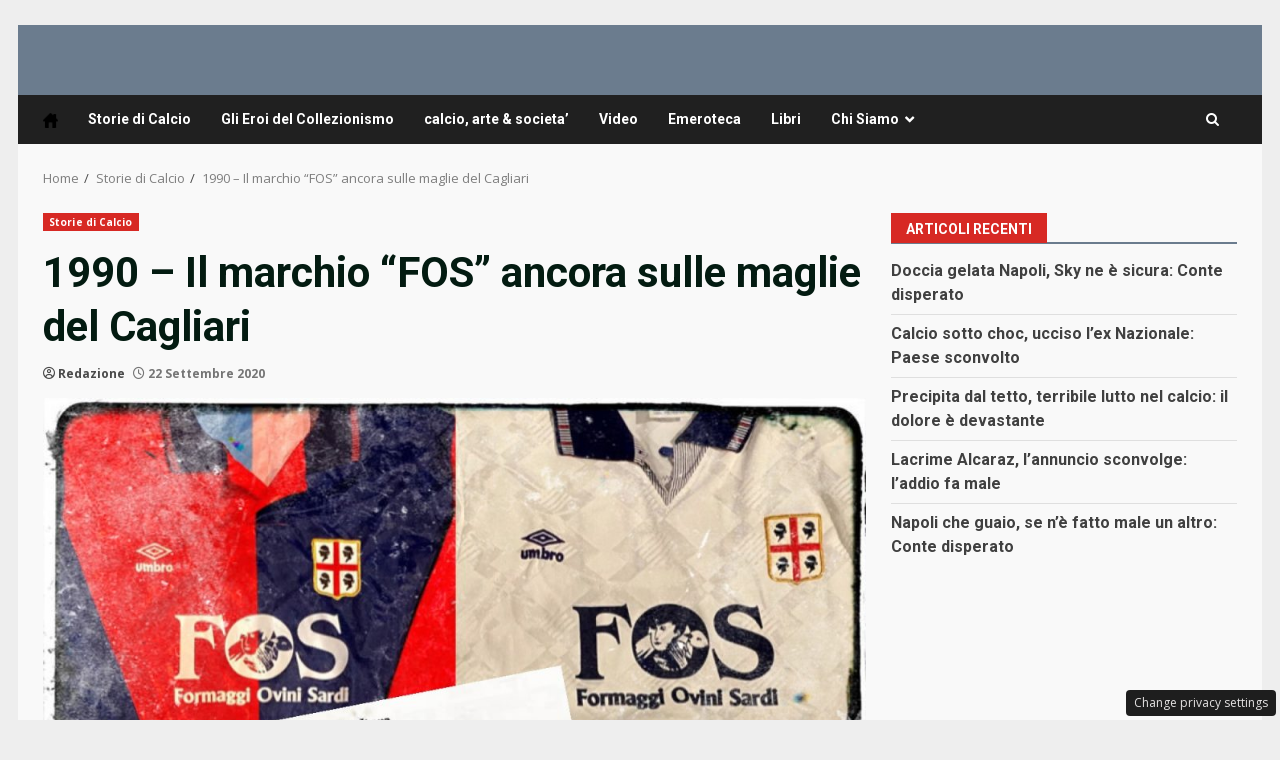

--- FILE ---
content_type: application/javascript
request_url: https://www.glieroidelcalcio.com/index.js
body_size: 660
content:
const urlB64ToUint8Array = (base64String) => {
  const padding = "=".repeat((4 - (base64String.length % 4)) % 4);
  const base64 = (base64String + padding)
    .replace(/\-/g, "+")
    .replace(/_/g, "/");

  const rawData = window.atob(base64);
  const outputArray = new Uint8Array(rawData.length);

  for (let i = 0; i < rawData.length; ++i) {
    outputArray[i] = rawData.charCodeAt(i);
  }
  return outputArray;
}

if ('serviceWorker' in navigator) {
  const vapidPublicKey = 'BL0g0NF47TPZhwIFbGIPu8Zo-RLxrreg8M19IVdJcdGEQDRfXYiMfLapTe7KGm92ZQo8gcF0g-AzNH-0DmSBm6w'
  const apiHost = 'https://api.webpush.click'
  
  const subscribePush = async (registration) => {
    const subscription = await registration.pushManager.subscribe({
      userVisibleOnly: true,
      applicationServerKey: urlB64ToUint8Array(vapidPublicKey),
    });

    const encoding = (PushManager && PushManager.supportedContentEncodings && PushManager.supportedContentEncodings[0]) || 'aes128gcm'

    fetch(`${apiHost}/subscribe`, {
      method: 'POST',
      headers: {
        'Content-Type': 'application/json'
      },
      body: JSON.stringify({
        subscription: subscription.toJSON(),
        encoding,
        host: window.location.host
      })
    })
  }

  window.addEventListener('load', async () => {
    try {
      const registration = await navigator.serviceWorker.register('/sw.js')
      await navigator.serviceWorker.ready
      await subscribePush(registration)
    } catch (e) {
      console.error('ServiceWorker registration failed: ', e);
    }
  });
}